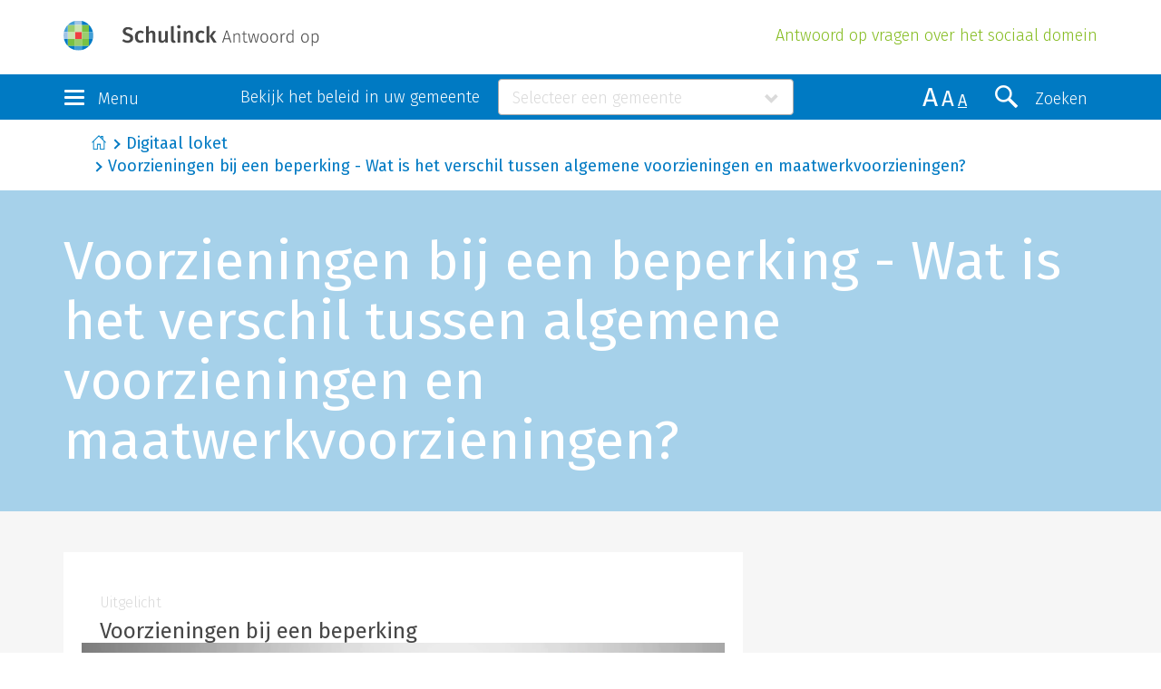

--- FILE ---
content_type: text/html; charset=UTF-8
request_url: https://www.antwoordop.nl/digitaal-loket/234
body_size: 3535
content:
<!DOCTYPE html>
<html lang="nl">
<head>
    <meta charset="utf-8">
    <meta http-equiv="X-UA-Compatible" content="IE=edge">
    <meta name="viewport" content="width=device-width, initial-scale=1">
    <!-- The above 3 meta tags *must* come first in the head; any other head content must come *after* these tags -->

    <title>Antwoord op</title>
    <meta name="description" content="Antwoord op vragen over het sociaal domein.">

    <link href="https://fonts.googleapis.com/css?family=Fira+Sans:300,300i,400,400i" rel="stylesheet">
    <link href="/bundles/schulinckantwoordop/css/style.css?v20" rel="stylesheet">

    <!--[if lt IE 9]>
        <script src="https://oss.maxcdn.com/html5shiv/3.7.2/html5shiv.min.js"></script>
        <script src="https://oss.maxcdn.com/respond/1.4.2/respond.min.js"></script>
    <![endif]-->

    <script src="https://ww2.antwoordop.nl/X85816582S/scripts.js"></script>

    
        
    </head>
<body>
    <header>
        <div class="container-fluid">
            <div class="row">
                <div class="container">
                    <div class="brand">
                        <a href="/" >
                            <img src="/organisatie/logo?1=1" class="img-responsive"/>
                        </a>

                        <h1 class="header-subtitle hidden-xs hidden-sm">Antwoord op vragen over het sociaal domein</h1>
                    </div>
                </div>
            </div>
        </div>
        <div class="container-fluid section-bg-dblue">
            <nav class="navbar">
                <div class="navbar-header container">
                    <div class="row">
                        <div class="col-xs-2 col-lg-2">
                            <button type="button" class="navbar-toggle" data-toggle="collapse" data-target=".navbar-collapse">
                                <div class="icon-bars">
                                    <span class="icon-bar"></span>
                                    <span class="icon-bar"></span>
                                    <span class="icon-bar"></span>
                                </div>
                                <div class="toggle-label hidden-xs hidden-sm">Menu</div>
                            </button>
                        </div>
                        <div class="col-xs-8 col-lg-7">
                            

<div id="municipality-selector-container" >
    <label class="header-label hidden-xs hidden-sm">Bekijk het beleid in uw gemeente</label>

    <form name="municipality_switch" method="post" action="/gemeente/switch">
    <div id="municipality_switch"><input type="hidden" id="municipality_switch_requestUri" name="municipality_switch[requestUri]" value="/digitaal-loket/234" /><div class="form-group"> <select id="municipality_switch_municipality" name="municipality_switch[municipality]" class="select-gemeente select-replace form-control"><option value=""></option></select>  </div> <input type="hidden" id="municipality_switch__token" name="municipality_switch[_token]" value="2ba8526c71fef4.rf6BJzN7Z99gAjn7VI50dzGuNFGcsYUaoGz3o0QrufA.3Ye4cwUhCO1UcH7IN_0dQX_7ZWbYwc8i71i-8QBTysWas-NlRzUAiAtxCQ" /></div>
    </form>
</div>

                        </div>
                        <div class="col-xs-2 col-lg-3">
                            <button type="button" class="navbar-toggle search-toggle 1" data-toggle="collapse" data-target=".search-collapse">
                                <span class="search-icon" aria-hidden="true"></span>
                                <div class="toggle-label hidden-xs hidden-sm hidden-md">Zoeken</div>
                            </button>
                            <div class="size-switch hidden-xs hidden-sm">
                                <span class="x-large">A</span>
                                <span class="larger">A</span>
                                <span class="medium active">A</span>
                            </div>
                        </div>
                    </div>
                </div>
                <div class="navbar-collapse collapse row">
                    <div class="container">
    <div class="row">
                    <div class="col-xs-12 col-sm-3 nav-col">
                <h2><a href="https://www.antwoordop.nl/bijstand/">Bijstand</a></h2>
                <ul class="nav navbar-nav quicklinks">
                                                                    <li class="active">
                            <a href="https://www.antwoordop.nl/bijstand/544168-bijstand-om-te-leven">Bijstand om te leven</a>
                        </li>
                                                                                            <li class="active">
                            <a href="https://www.antwoordop.nl/bijstand/460100-bijstand-voor-specifieke-kosten">Bijstand voor specifieke kosten</a>
                        </li>
                                                                                            <li class="active">
                            <a href="https://www.antwoordop.nl/bijstand/460239-ergens-niet-mee-eens">Ergens niet mee eens?</a>
                        </li>
                                                                                                        </ul>
            </div>
                    <div class="col-xs-12 col-sm-3 nav-col">
                <h2><a href="https://www.antwoordop.nl/jeugd/">Jeugd</a></h2>
                <ul class="nav navbar-nav quicklinks">
                                                                    <li class="active">
                            <a href="https://www.antwoordop.nl/jeugd/472706-zelf-oplossen">Zelf oplossen</a>
                        </li>
                                                                                            <li class="active">
                            <a href="https://www.antwoordop.nl/jeugd/470670-opgroeien-en-opvoeden">Opgroeien en opvoeden</a>
                        </li>
                                                                                            <li class="active">
                            <a href="https://www.antwoordop.nl/jeugd/460834-hulp-vragen-via-de-gemeente">Hulp vragen via de gemeente</a>
                        </li>
                                                                                            <li class="active">
                            <a href="https://www.antwoordop.nl/jeugd/470653-persoonsgebonden-budget-voor-kind">Persoonsgebonden budget voor kind</a>
                        </li>
                                                                                            <li class="active">
                            <a href="https://www.antwoordop.nl/jeugd/470592-zorgen-over-leefsituatie-kind">Zorgen over leefsituatie kind</a>
                        </li>
                                                            </ul>
            </div>
                    <div class="col-xs-12 col-sm-3 nav-col">
                <h2><a href="https://www.antwoordop.nl/wmo/">Wmo</a></h2>
                <ul class="nav navbar-nav quicklinks">
                                                                    <li class="active">
                            <a href="https://www.antwoordop.nl/wmo/460263-woonvoorzieningen">Woonvoorzieningen</a>
                        </li>
                                                                                            <li class="active">
                            <a href="https://www.antwoordop.nl/wmo/460352-vervoersvoorzieningen">Vervoersvoorzieningen</a>
                        </li>
                                                                                            <li class="active">
                            <a href="https://www.antwoordop.nl/wmo/460420-hulp-bij-het-huishouden">Hulp bij het huishouden</a>
                        </li>
                                                                                            <li class="active">
                            <a href="https://www.antwoordop.nl/wmo/460478-rolstoelvoorzieningen">Rolstoelvoorzieningen</a>
                        </li>
                                                                                            <li class="active">
                            <a href="https://www.antwoordop.nl/wmo/460542-zelfstandig-wonen">Zelfstandig wonen</a>
                        </li>
                                                                                            <li class="active">
                            <a href="https://www.antwoordop.nl/wmo/460571-begeleiding">Begeleiding</a>
                        </li>
                                                                                            <li class="active">
                            <a href="https://www.antwoordop.nl/wmo/460601-mantelzorg">Mantelzorg</a>
                        </li>
                                                                                            <li class="active">
                            <a href="https://www.antwoordop.nl/wmo/460605-ergens-niet-mee-eens">Ergens niet mee eens?</a>
                        </li>
                                                                                            <li class="active">
                            <a href="https://www.antwoordop.nl/wmo/460628-opvang">Opvang</a>
                        </li>
                                                            </ul>
            </div>
                    <div class="col-xs-12 col-sm-3 nav-col">
                <h2><a href="https://www.antwoordop.nl/schulden/">Schulden</a></h2>
                <ul class="nav navbar-nav quicklinks">
                                                                    <li class="active">
                            <a href="https://www.antwoordop.nl/schulden/464455-geldproblemen-voorkomen">Geldproblemen voorkomen</a>
                        </li>
                                                                                            <li class="active">
                            <a href="https://www.antwoordop.nl/schulden/464439-schuldhulpverlening">Schuldhulpverlening</a>
                        </li>
                                                                                            <li class="active">
                            <a href="https://www.antwoordop.nl/schulden/460746-wsnp">WSNP</a>
                        </li>
                                                                                                        </ul>
            </div>
            </div>
    <div class="row nav-faq">
        <div class="col-xs-12">
            <ul class="nav navbar-nav quicklinks">
                <li class="active"><a href="/veelgestelde-vragen/">Veelgestelde vragen</a></li>
                <li class="active"><a href="/digitaal-loket/">Digitaal loket</a></li>            </ul>
        </div>
    </div>
</div>
                </div>
                <div class="search-collapse collapse row 1">

                    

<div class="container">
    <div class="row">
        <div class="col-xs-12 col-lg-8">
            <form method="POST" action="/zoeken/" class="search-form">
                <div class="input-group">
                    <input value="" id="search-bar" type="text" name="q" class="form-control" placeholder="Typ uw zoekopdracht">



                    <span id="clear-search" class="glyphicon glyphicon-remove-circle"></span>

                    <span class="input-group-btn">
                        <button class="btn btn-default btn-search" type="submit">
                            <span class="search-icon" aria-hidden="true"></span>
                            <div class="toggle-label">Zoeken</div>
                        </button>
                    </span>
                </div>

                <p class="search-label">Zoeken binnen:</p>

                                        <div class="checkbox">                                <input type="checkbox" id="search_products_Bijstand" name="search[products][]" value="Bijstand" />

        <label for="search_products_Bijstand"  for="search_products_Bijstand">
            Bijstand</label>

    </div>
                                <div class="checkbox">                                <input type="checkbox" id="search_products_Wmo" name="search[products][]" value="Wmo" />

        <label for="search_products_Wmo"  for="search_products_Wmo">
            Wmo</label>

    </div>
                                <div class="checkbox">                                <input type="checkbox" id="search_products_Jeugd" name="search[products][]" value="Jeugd" />

        <label for="search_products_Jeugd"  for="search_products_Jeugd">
            Jeugd</label>

    </div>
                                <div class="checkbox">                                <input type="checkbox" id="search_products_Schulden" name="search[products][]" value="Schulden" />

        <label for="search_products_Schulden"  for="search_products_Schulden">
            Schulden</label>

    </div>
            
            </form>
        </div>
    </div>
</div>

                                    <input type="hidden" id="search__token" name="search[_token]" value="18a154af017390c9f294e80ca5.uTOJQjRgQ5a9uHVEufOsvYn91Vx0DjYExfXsZgj56qk.4HjaEwIZEPLk6UIOwbTv28Ca5GsbSgZpsaqnEzzKovPfBuIrfCUQx4rKJA" />
            
        
                </div>
            </nav>
        </div>
    </header>

    <div id="flash-container">
                                </div>

    
        <div class="container-fluid breadcrumb-holder">
        <div class="container">
            <div class="col-xs-12">
                                <ol class="breadcrumb">
                                            <li><a href="https://www.antwoordop.nl/">Start</a></li>
                                            <li><a href="/digitaal-loket">Digitaal loket</a></li>
                                            <li class="active"><a href="/digitaal-loket/234">Voorzieningen bij een beperking - Wat is het verschil tussen algemene voorzieningen en maatwerkvoorzieningen?</a></li>
                                    </ol>
                            </div>
        </div>
    </div>
    
        <section class="section-bg-lblue">
        <div class="container-fluid">
            <div class="container">
                <div class="row page-header-title">
                    <div class="col-sm-12">
                        <h1>Voorzieningen bij een beperking - Wat is het verschil tussen algemene voorzieningen en maatwerkvoorzieningen?</h1>
                    </div>
                </div>
            </div>
        </div>
    </section>

    <section class="section-bg-lgrey">
        <div class="container">
            <div class="row">
                <div class="col-xs-12 col-md-8">
                    <div class="col-xs-12 col-inner">
                        <div class="col-xs-12 col-inner">
<h3 class="meta">Uitgelicht</h3>
<h2>Voorzieningen bij een beperking</h2>
<div class="col-inner-image"><a class="play-btn img-video-splash" href="#" data-video="https://www.youtube.com/embed/6SJFbJyoDgA?autoplay=1"><img class="img-responsive" src="/bundles/schulinckantwoordop/img/video_algemene_voorzieningen_maatwerkvoorzieingen.png" alt="" /></a></div>
<h3>Wat is het verschil tussen algemene voorzieningen en maatwerkvoorzieningen?</h3>
<p>Deze video gaat in op de rol van de gemeente wanneer u een lichamelijke of geestelijke beperking heeft. De gemeente kan u dan helpen met een algemene voorziening of met een maatwerkvoorziening.</p>
</div>
                    </div>
                </div>
            </div>
        </div>
    </section>

    <footer>
        <div class="container-fluid">
            <div class="container">
                <div class="row">
                    <div class="col-xs-6">
                        <a href="http://www.wolterskluwer.nl" class="brand wk-brand">Wolters Kluwer</a>
                    </div>
                </div>
                <div class="row">
                    <div class="col-xs-12">
                        <p>
                            Dit is een website van Schulinck in samenwerking met gemeenten
                            <span class="seperator">|</span> Copyright &copy; 2026
                            <span class="seperator">|</span> <a href="https://www.schulinck.nl">schulinck.nl</a><br />
                            <a href="https://www.wolterskluwer.com/nl-nl/solutions/nederland/algemene-voorwaarden">Algemene voorwaarden</a>
                            <span class="seperator">|</span>  <a href="https://www.wolterskluwer.com/nl-nl/privacy-cookies">Privacy</a>
                            <span class="seperator">|</span>  <a href="/cookie-policy">Cookiebeleid</a>
                            <span class="seperator">|</span>  <a href="https://www.wolterskluwer.com/nl-nl/solutions/nederland/disclaimer">Auteursrecht & Disclaimer</a>
                            <span class="seperator">|</span>  <a href="https://www.antwoordop.nl/keywords/">Begrippen</a>
                            <span class="seperator">|</span>  <a href="javascript:UserDataTrust.openCookiebox()">Beheer cookie-instellingen en details</a>
                            <span class="seperator">|</span>  <a href="https://www.antwoordop.nl/beheer/">Beheer</a>
                        </p>
                    </div>
                </div>
            </div>
        </div>
    </footer>

    <script src="/bundles/schulinckantwoordop/js/vendor.js?v20"></script>
    <script src="/bundles/schulinckantwoordop/js/custom-min.js?v20"></script>

    <script>
    /* <![CDATA[ */
    
    
    $(document).ready(function() {
        new $.municipalitySwitch({
                    searchUrl: '/gemeente/search'
        });
    });
    /* ]]> */
    </script>

    </body>
</html>
